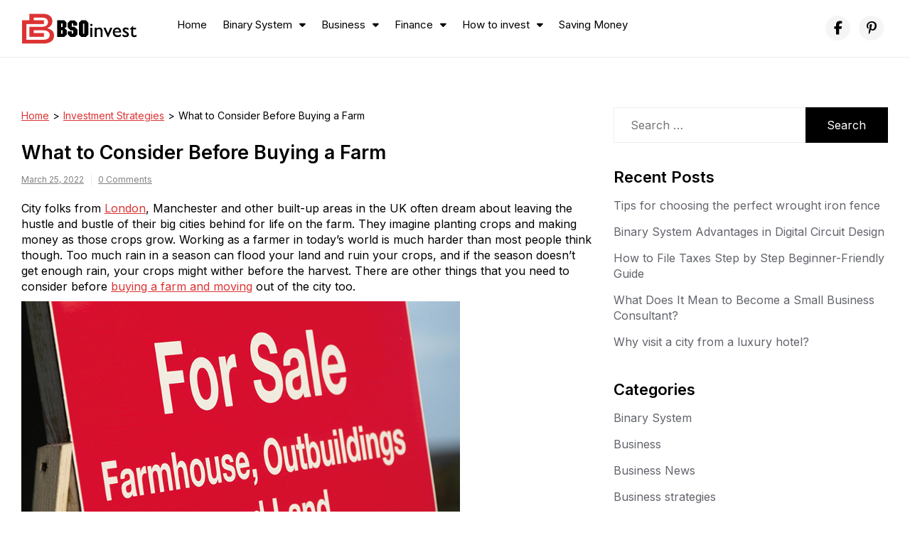

--- FILE ---
content_type: text/html; charset=UTF-8
request_url: https://bsoinvest.com/category/investment-strategies/what-to-consider-before-buying-a-farm/
body_size: 71936
content:
<!doctype html>
<html dir="ltr" lang="en-US" prefix="og: https://ogp.me/ns#">
<head>
	<meta charset="UTF-8">
	<meta name="viewport" content="width=device-width, initial-scale=1">
	<link rel="profile" href="https://gmpg.org/xfn/11">

	<title>What to Consider Before Buying a Farm | BSO invest</title>

		<!-- All in One SEO 4.9.3 - aioseo.com -->
	<meta name="description" content="City folks from London, Manchester and other built-up areas in the UK often dream about leaving the hustle and bustle of their big cities behind for life on the farm. They imagine planting crops and making money as those crops grow. Working as a farmer in today’s world is much harder than most people think" />
	<meta name="robots" content="max-image-preview:large" />
	<meta name="author" content="Eh7ynh"/>
	<link rel="canonical" href="https://bsoinvest.com/category/investment-strategies/what-to-consider-before-buying-a-farm/" />
	<meta name="generator" content="All in One SEO (AIOSEO) 4.9.3" />
		<meta property="og:locale" content="en_US" />
		<meta property="og:site_name" content="BSO invest | Best Investment Blogs You Can Learn From" />
		<meta property="og:type" content="article" />
		<meta property="og:title" content="What to Consider Before Buying a Farm | BSO invest" />
		<meta property="og:description" content="City folks from London, Manchester and other built-up areas in the UK often dream about leaving the hustle and bustle of their big cities behind for life on the farm. They imagine planting crops and making money as those crops grow. Working as a farmer in today’s world is much harder than most people think" />
		<meta property="og:url" content="https://bsoinvest.com/category/investment-strategies/what-to-consider-before-buying-a-farm/" />
		<meta property="og:image" content="https://bsoinvest.com/wp-content/uploads/2024/04/bsoinvest-logo.png" />
		<meta property="og:image:secure_url" content="https://bsoinvest.com/wp-content/uploads/2024/04/bsoinvest-logo.png" />
		<meta property="article:published_time" content="2022-03-25T04:38:55+00:00" />
		<meta property="article:modified_time" content="2022-05-25T04:43:06+00:00" />
		<meta name="twitter:card" content="summary" />
		<meta name="twitter:title" content="What to Consider Before Buying a Farm | BSO invest" />
		<meta name="twitter:description" content="City folks from London, Manchester and other built-up areas in the UK often dream about leaving the hustle and bustle of their big cities behind for life on the farm. They imagine planting crops and making money as those crops grow. Working as a farmer in today’s world is much harder than most people think" />
		<meta name="twitter:image" content="https://bsoinvest.com/wp-content/uploads/2024/04/bsoinvest-logo.png" />
		<script type="application/ld+json" class="aioseo-schema">
			{"@context":"https:\/\/schema.org","@graph":[{"@type":"Article","@id":"https:\/\/bsoinvest.com\/category\/investment-strategies\/what-to-consider-before-buying-a-farm\/#article","name":"What to Consider Before Buying a Farm | BSO invest","headline":"What to Consider Before Buying a Farm","author":{"@id":"https:\/\/bsoinvest.com\/author\/eh7ynh\/#author"},"publisher":{"@id":"https:\/\/bsoinvest.com\/#organization"},"image":{"@type":"ImageObject","url":"https:\/\/bsoinvest.com\/wp-content\/uploads\/2022\/05\/What-to-Consider-Before-Buying-a-Farm2.png","width":766,"height":415},"datePublished":"2022-03-25T04:38:55+00:00","dateModified":"2022-05-25T04:43:06+00:00","inLanguage":"en-US","mainEntityOfPage":{"@id":"https:\/\/bsoinvest.com\/category\/investment-strategies\/what-to-consider-before-buying-a-farm\/#webpage"},"isPartOf":{"@id":"https:\/\/bsoinvest.com\/category\/investment-strategies\/what-to-consider-before-buying-a-farm\/#webpage"},"articleSection":"Investment Strategies"},{"@type":"BreadcrumbList","@id":"https:\/\/bsoinvest.com\/category\/investment-strategies\/what-to-consider-before-buying-a-farm\/#breadcrumblist","itemListElement":[{"@type":"ListItem","@id":"https:\/\/bsoinvest.com#listItem","position":1,"name":"Home","item":"https:\/\/bsoinvest.com","nextItem":{"@type":"ListItem","@id":"https:\/\/bsoinvest.com\/investment-strategies\/#listItem","name":"Investment Strategies"}},{"@type":"ListItem","@id":"https:\/\/bsoinvest.com\/investment-strategies\/#listItem","position":2,"name":"Investment Strategies","item":"https:\/\/bsoinvest.com\/investment-strategies\/","nextItem":{"@type":"ListItem","@id":"https:\/\/bsoinvest.com\/category\/investment-strategies\/what-to-consider-before-buying-a-farm\/#listItem","name":"What to Consider Before Buying a Farm"},"previousItem":{"@type":"ListItem","@id":"https:\/\/bsoinvest.com#listItem","name":"Home"}},{"@type":"ListItem","@id":"https:\/\/bsoinvest.com\/category\/investment-strategies\/what-to-consider-before-buying-a-farm\/#listItem","position":3,"name":"What to Consider Before Buying a Farm","previousItem":{"@type":"ListItem","@id":"https:\/\/bsoinvest.com\/investment-strategies\/#listItem","name":"Investment Strategies"}}]},{"@type":"Organization","@id":"https:\/\/bsoinvest.com\/#organization","name":"BSO invest","description":"Best Investment Blogs You Can Learn From","url":"https:\/\/bsoinvest.com\/","logo":{"@type":"ImageObject","url":"https:\/\/bsoinvest.com\/wp-content\/uploads\/2024\/04\/bsoinvest-logo.png","@id":"https:\/\/bsoinvest.com\/category\/investment-strategies\/what-to-consider-before-buying-a-farm\/#organizationLogo","width":325,"height":88},"image":{"@id":"https:\/\/bsoinvest.com\/category\/investment-strategies\/what-to-consider-before-buying-a-farm\/#organizationLogo"}},{"@type":"Person","@id":"https:\/\/bsoinvest.com\/author\/eh7ynh\/#author","url":"https:\/\/bsoinvest.com\/author\/eh7ynh\/","name":"Eh7ynh","image":{"@type":"ImageObject","@id":"https:\/\/bsoinvest.com\/category\/investment-strategies\/what-to-consider-before-buying-a-farm\/#authorImage","url":"https:\/\/secure.gravatar.com\/avatar\/760c1b05857220d39a3b5a8abfc4540470090349797ba3a33f03547e9e6f1fa5?s=96&d=mm&r=g","width":96,"height":96,"caption":"Eh7ynh"}},{"@type":"WebPage","@id":"https:\/\/bsoinvest.com\/category\/investment-strategies\/what-to-consider-before-buying-a-farm\/#webpage","url":"https:\/\/bsoinvest.com\/category\/investment-strategies\/what-to-consider-before-buying-a-farm\/","name":"What to Consider Before Buying a Farm | BSO invest","description":"City folks from London, Manchester and other built-up areas in the UK often dream about leaving the hustle and bustle of their big cities behind for life on the farm. They imagine planting crops and making money as those crops grow. Working as a farmer in today\u2019s world is much harder than most people think","inLanguage":"en-US","isPartOf":{"@id":"https:\/\/bsoinvest.com\/#website"},"breadcrumb":{"@id":"https:\/\/bsoinvest.com\/category\/investment-strategies\/what-to-consider-before-buying-a-farm\/#breadcrumblist"},"author":{"@id":"https:\/\/bsoinvest.com\/author\/eh7ynh\/#author"},"creator":{"@id":"https:\/\/bsoinvest.com\/author\/eh7ynh\/#author"},"image":{"@type":"ImageObject","url":"https:\/\/bsoinvest.com\/wp-content\/uploads\/2022\/05\/What-to-Consider-Before-Buying-a-Farm2.png","@id":"https:\/\/bsoinvest.com\/category\/investment-strategies\/what-to-consider-before-buying-a-farm\/#mainImage","width":766,"height":415},"primaryImageOfPage":{"@id":"https:\/\/bsoinvest.com\/category\/investment-strategies\/what-to-consider-before-buying-a-farm\/#mainImage"},"datePublished":"2022-03-25T04:38:55+00:00","dateModified":"2022-05-25T04:43:06+00:00"},{"@type":"WebSite","@id":"https:\/\/bsoinvest.com\/#website","url":"https:\/\/bsoinvest.com\/","name":"BSO Investment","alternateName":"Business Services Online and Investment","description":"Best Investment Blogs You Can Learn From","inLanguage":"en-US","publisher":{"@id":"https:\/\/bsoinvest.com\/#organization"}}]}
		</script>
		<!-- All in One SEO -->

<link rel='dns-prefetch' href='//fonts.googleapis.com' />
<link rel="alternate" type="application/rss+xml" title="BSO invest &raquo; Feed" href="https://bsoinvest.com/feed/" />
<link rel="alternate" type="application/rss+xml" title="BSO invest &raquo; Comments Feed" href="https://bsoinvest.com/comments/feed/" />
<link rel="alternate" type="application/rss+xml" title="BSO invest &raquo; What to Consider Before Buying a Farm Comments Feed" href="https://bsoinvest.com/category/investment-strategies/what-to-consider-before-buying-a-farm/feed/" />
<link rel="alternate" title="oEmbed (JSON)" type="application/json+oembed" href="https://bsoinvest.com/wp-json/oembed/1.0/embed?url=https%3A%2F%2Fbsoinvest.com%2Fcategory%2Finvestment-strategies%2Fwhat-to-consider-before-buying-a-farm%2F" />
<link rel="alternate" title="oEmbed (XML)" type="text/xml+oembed" href="https://bsoinvest.com/wp-json/oembed/1.0/embed?url=https%3A%2F%2Fbsoinvest.com%2Fcategory%2Finvestment-strategies%2Fwhat-to-consider-before-buying-a-farm%2F&#038;format=xml" />
<style id='wp-img-auto-sizes-contain-inline-css'>
img:is([sizes=auto i],[sizes^="auto," i]){contain-intrinsic-size:3000px 1500px}
/*# sourceURL=wp-img-auto-sizes-contain-inline-css */
</style>
<style id='wp-emoji-styles-inline-css'>

	img.wp-smiley, img.emoji {
		display: inline !important;
		border: none !important;
		box-shadow: none !important;
		height: 1em !important;
		width: 1em !important;
		margin: 0 0.07em !important;
		vertical-align: -0.1em !important;
		background: none !important;
		padding: 0 !important;
	}
/*# sourceURL=wp-emoji-styles-inline-css */
</style>
<style id='wp-block-library-inline-css'>
:root{--wp-block-synced-color:#7a00df;--wp-block-synced-color--rgb:122,0,223;--wp-bound-block-color:var(--wp-block-synced-color);--wp-editor-canvas-background:#ddd;--wp-admin-theme-color:#007cba;--wp-admin-theme-color--rgb:0,124,186;--wp-admin-theme-color-darker-10:#006ba1;--wp-admin-theme-color-darker-10--rgb:0,107,160.5;--wp-admin-theme-color-darker-20:#005a87;--wp-admin-theme-color-darker-20--rgb:0,90,135;--wp-admin-border-width-focus:2px}@media (min-resolution:192dpi){:root{--wp-admin-border-width-focus:1.5px}}.wp-element-button{cursor:pointer}:root .has-very-light-gray-background-color{background-color:#eee}:root .has-very-dark-gray-background-color{background-color:#313131}:root .has-very-light-gray-color{color:#eee}:root .has-very-dark-gray-color{color:#313131}:root .has-vivid-green-cyan-to-vivid-cyan-blue-gradient-background{background:linear-gradient(135deg,#00d084,#0693e3)}:root .has-purple-crush-gradient-background{background:linear-gradient(135deg,#34e2e4,#4721fb 50%,#ab1dfe)}:root .has-hazy-dawn-gradient-background{background:linear-gradient(135deg,#faaca8,#dad0ec)}:root .has-subdued-olive-gradient-background{background:linear-gradient(135deg,#fafae1,#67a671)}:root .has-atomic-cream-gradient-background{background:linear-gradient(135deg,#fdd79a,#004a59)}:root .has-nightshade-gradient-background{background:linear-gradient(135deg,#330968,#31cdcf)}:root .has-midnight-gradient-background{background:linear-gradient(135deg,#020381,#2874fc)}:root{--wp--preset--font-size--normal:16px;--wp--preset--font-size--huge:42px}.has-regular-font-size{font-size:1em}.has-larger-font-size{font-size:2.625em}.has-normal-font-size{font-size:var(--wp--preset--font-size--normal)}.has-huge-font-size{font-size:var(--wp--preset--font-size--huge)}.has-text-align-center{text-align:center}.has-text-align-left{text-align:left}.has-text-align-right{text-align:right}.has-fit-text{white-space:nowrap!important}#end-resizable-editor-section{display:none}.aligncenter{clear:both}.items-justified-left{justify-content:flex-start}.items-justified-center{justify-content:center}.items-justified-right{justify-content:flex-end}.items-justified-space-between{justify-content:space-between}.screen-reader-text{border:0;clip-path:inset(50%);height:1px;margin:-1px;overflow:hidden;padding:0;position:absolute;width:1px;word-wrap:normal!important}.screen-reader-text:focus{background-color:#ddd;clip-path:none;color:#444;display:block;font-size:1em;height:auto;left:5px;line-height:normal;padding:15px 23px 14px;text-decoration:none;top:5px;width:auto;z-index:100000}html :where(.has-border-color){border-style:solid}html :where([style*=border-top-color]){border-top-style:solid}html :where([style*=border-right-color]){border-right-style:solid}html :where([style*=border-bottom-color]){border-bottom-style:solid}html :where([style*=border-left-color]){border-left-style:solid}html :where([style*=border-width]){border-style:solid}html :where([style*=border-top-width]){border-top-style:solid}html :where([style*=border-right-width]){border-right-style:solid}html :where([style*=border-bottom-width]){border-bottom-style:solid}html :where([style*=border-left-width]){border-left-style:solid}html :where(img[class*=wp-image-]){height:auto;max-width:100%}:where(figure){margin:0 0 1em}html :where(.is-position-sticky){--wp-admin--admin-bar--position-offset:var(--wp-admin--admin-bar--height,0px)}@media screen and (max-width:600px){html :where(.is-position-sticky){--wp-admin--admin-bar--position-offset:0px}}

/*# sourceURL=wp-block-library-inline-css */
</style><style id='global-styles-inline-css'>
:root{--wp--preset--aspect-ratio--square: 1;--wp--preset--aspect-ratio--4-3: 4/3;--wp--preset--aspect-ratio--3-4: 3/4;--wp--preset--aspect-ratio--3-2: 3/2;--wp--preset--aspect-ratio--2-3: 2/3;--wp--preset--aspect-ratio--16-9: 16/9;--wp--preset--aspect-ratio--9-16: 9/16;--wp--preset--color--black: #000000;--wp--preset--color--cyan-bluish-gray: #abb8c3;--wp--preset--color--white: #ffffff;--wp--preset--color--pale-pink: #f78da7;--wp--preset--color--vivid-red: #cf2e2e;--wp--preset--color--luminous-vivid-orange: #ff6900;--wp--preset--color--luminous-vivid-amber: #fcb900;--wp--preset--color--light-green-cyan: #7bdcb5;--wp--preset--color--vivid-green-cyan: #00d084;--wp--preset--color--pale-cyan-blue: #8ed1fc;--wp--preset--color--vivid-cyan-blue: #0693e3;--wp--preset--color--vivid-purple: #9b51e0;--wp--preset--gradient--vivid-cyan-blue-to-vivid-purple: linear-gradient(135deg,rgb(6,147,227) 0%,rgb(155,81,224) 100%);--wp--preset--gradient--light-green-cyan-to-vivid-green-cyan: linear-gradient(135deg,rgb(122,220,180) 0%,rgb(0,208,130) 100%);--wp--preset--gradient--luminous-vivid-amber-to-luminous-vivid-orange: linear-gradient(135deg,rgb(252,185,0) 0%,rgb(255,105,0) 100%);--wp--preset--gradient--luminous-vivid-orange-to-vivid-red: linear-gradient(135deg,rgb(255,105,0) 0%,rgb(207,46,46) 100%);--wp--preset--gradient--very-light-gray-to-cyan-bluish-gray: linear-gradient(135deg,rgb(238,238,238) 0%,rgb(169,184,195) 100%);--wp--preset--gradient--cool-to-warm-spectrum: linear-gradient(135deg,rgb(74,234,220) 0%,rgb(151,120,209) 20%,rgb(207,42,186) 40%,rgb(238,44,130) 60%,rgb(251,105,98) 80%,rgb(254,248,76) 100%);--wp--preset--gradient--blush-light-purple: linear-gradient(135deg,rgb(255,206,236) 0%,rgb(152,150,240) 100%);--wp--preset--gradient--blush-bordeaux: linear-gradient(135deg,rgb(254,205,165) 0%,rgb(254,45,45) 50%,rgb(107,0,62) 100%);--wp--preset--gradient--luminous-dusk: linear-gradient(135deg,rgb(255,203,112) 0%,rgb(199,81,192) 50%,rgb(65,88,208) 100%);--wp--preset--gradient--pale-ocean: linear-gradient(135deg,rgb(255,245,203) 0%,rgb(182,227,212) 50%,rgb(51,167,181) 100%);--wp--preset--gradient--electric-grass: linear-gradient(135deg,rgb(202,248,128) 0%,rgb(113,206,126) 100%);--wp--preset--gradient--midnight: linear-gradient(135deg,rgb(2,3,129) 0%,rgb(40,116,252) 100%);--wp--preset--font-size--small: 13px;--wp--preset--font-size--medium: 20px;--wp--preset--font-size--large: 36px;--wp--preset--font-size--x-large: 42px;--wp--preset--spacing--20: 0.44rem;--wp--preset--spacing--30: 0.67rem;--wp--preset--spacing--40: 1rem;--wp--preset--spacing--50: 1.5rem;--wp--preset--spacing--60: 2.25rem;--wp--preset--spacing--70: 3.38rem;--wp--preset--spacing--80: 5.06rem;--wp--preset--shadow--natural: 6px 6px 9px rgba(0, 0, 0, 0.2);--wp--preset--shadow--deep: 12px 12px 50px rgba(0, 0, 0, 0.4);--wp--preset--shadow--sharp: 6px 6px 0px rgba(0, 0, 0, 0.2);--wp--preset--shadow--outlined: 6px 6px 0px -3px rgb(255, 255, 255), 6px 6px rgb(0, 0, 0);--wp--preset--shadow--crisp: 6px 6px 0px rgb(0, 0, 0);}:where(.is-layout-flex){gap: 0.5em;}:where(.is-layout-grid){gap: 0.5em;}body .is-layout-flex{display: flex;}.is-layout-flex{flex-wrap: wrap;align-items: center;}.is-layout-flex > :is(*, div){margin: 0;}body .is-layout-grid{display: grid;}.is-layout-grid > :is(*, div){margin: 0;}:where(.wp-block-columns.is-layout-flex){gap: 2em;}:where(.wp-block-columns.is-layout-grid){gap: 2em;}:where(.wp-block-post-template.is-layout-flex){gap: 1.25em;}:where(.wp-block-post-template.is-layout-grid){gap: 1.25em;}.has-black-color{color: var(--wp--preset--color--black) !important;}.has-cyan-bluish-gray-color{color: var(--wp--preset--color--cyan-bluish-gray) !important;}.has-white-color{color: var(--wp--preset--color--white) !important;}.has-pale-pink-color{color: var(--wp--preset--color--pale-pink) !important;}.has-vivid-red-color{color: var(--wp--preset--color--vivid-red) !important;}.has-luminous-vivid-orange-color{color: var(--wp--preset--color--luminous-vivid-orange) !important;}.has-luminous-vivid-amber-color{color: var(--wp--preset--color--luminous-vivid-amber) !important;}.has-light-green-cyan-color{color: var(--wp--preset--color--light-green-cyan) !important;}.has-vivid-green-cyan-color{color: var(--wp--preset--color--vivid-green-cyan) !important;}.has-pale-cyan-blue-color{color: var(--wp--preset--color--pale-cyan-blue) !important;}.has-vivid-cyan-blue-color{color: var(--wp--preset--color--vivid-cyan-blue) !important;}.has-vivid-purple-color{color: var(--wp--preset--color--vivid-purple) !important;}.has-black-background-color{background-color: var(--wp--preset--color--black) !important;}.has-cyan-bluish-gray-background-color{background-color: var(--wp--preset--color--cyan-bluish-gray) !important;}.has-white-background-color{background-color: var(--wp--preset--color--white) !important;}.has-pale-pink-background-color{background-color: var(--wp--preset--color--pale-pink) !important;}.has-vivid-red-background-color{background-color: var(--wp--preset--color--vivid-red) !important;}.has-luminous-vivid-orange-background-color{background-color: var(--wp--preset--color--luminous-vivid-orange) !important;}.has-luminous-vivid-amber-background-color{background-color: var(--wp--preset--color--luminous-vivid-amber) !important;}.has-light-green-cyan-background-color{background-color: var(--wp--preset--color--light-green-cyan) !important;}.has-vivid-green-cyan-background-color{background-color: var(--wp--preset--color--vivid-green-cyan) !important;}.has-pale-cyan-blue-background-color{background-color: var(--wp--preset--color--pale-cyan-blue) !important;}.has-vivid-cyan-blue-background-color{background-color: var(--wp--preset--color--vivid-cyan-blue) !important;}.has-vivid-purple-background-color{background-color: var(--wp--preset--color--vivid-purple) !important;}.has-black-border-color{border-color: var(--wp--preset--color--black) !important;}.has-cyan-bluish-gray-border-color{border-color: var(--wp--preset--color--cyan-bluish-gray) !important;}.has-white-border-color{border-color: var(--wp--preset--color--white) !important;}.has-pale-pink-border-color{border-color: var(--wp--preset--color--pale-pink) !important;}.has-vivid-red-border-color{border-color: var(--wp--preset--color--vivid-red) !important;}.has-luminous-vivid-orange-border-color{border-color: var(--wp--preset--color--luminous-vivid-orange) !important;}.has-luminous-vivid-amber-border-color{border-color: var(--wp--preset--color--luminous-vivid-amber) !important;}.has-light-green-cyan-border-color{border-color: var(--wp--preset--color--light-green-cyan) !important;}.has-vivid-green-cyan-border-color{border-color: var(--wp--preset--color--vivid-green-cyan) !important;}.has-pale-cyan-blue-border-color{border-color: var(--wp--preset--color--pale-cyan-blue) !important;}.has-vivid-cyan-blue-border-color{border-color: var(--wp--preset--color--vivid-cyan-blue) !important;}.has-vivid-purple-border-color{border-color: var(--wp--preset--color--vivid-purple) !important;}.has-vivid-cyan-blue-to-vivid-purple-gradient-background{background: var(--wp--preset--gradient--vivid-cyan-blue-to-vivid-purple) !important;}.has-light-green-cyan-to-vivid-green-cyan-gradient-background{background: var(--wp--preset--gradient--light-green-cyan-to-vivid-green-cyan) !important;}.has-luminous-vivid-amber-to-luminous-vivid-orange-gradient-background{background: var(--wp--preset--gradient--luminous-vivid-amber-to-luminous-vivid-orange) !important;}.has-luminous-vivid-orange-to-vivid-red-gradient-background{background: var(--wp--preset--gradient--luminous-vivid-orange-to-vivid-red) !important;}.has-very-light-gray-to-cyan-bluish-gray-gradient-background{background: var(--wp--preset--gradient--very-light-gray-to-cyan-bluish-gray) !important;}.has-cool-to-warm-spectrum-gradient-background{background: var(--wp--preset--gradient--cool-to-warm-spectrum) !important;}.has-blush-light-purple-gradient-background{background: var(--wp--preset--gradient--blush-light-purple) !important;}.has-blush-bordeaux-gradient-background{background: var(--wp--preset--gradient--blush-bordeaux) !important;}.has-luminous-dusk-gradient-background{background: var(--wp--preset--gradient--luminous-dusk) !important;}.has-pale-ocean-gradient-background{background: var(--wp--preset--gradient--pale-ocean) !important;}.has-electric-grass-gradient-background{background: var(--wp--preset--gradient--electric-grass) !important;}.has-midnight-gradient-background{background: var(--wp--preset--gradient--midnight) !important;}.has-small-font-size{font-size: var(--wp--preset--font-size--small) !important;}.has-medium-font-size{font-size: var(--wp--preset--font-size--medium) !important;}.has-large-font-size{font-size: var(--wp--preset--font-size--large) !important;}.has-x-large-font-size{font-size: var(--wp--preset--font-size--x-large) !important;}
/*# sourceURL=global-styles-inline-css */
</style>

<style id='classic-theme-styles-inline-css'>
/*! This file is auto-generated */
.wp-block-button__link{color:#fff;background-color:#32373c;border-radius:9999px;box-shadow:none;text-decoration:none;padding:calc(.667em + 2px) calc(1.333em + 2px);font-size:1.125em}.wp-block-file__button{background:#32373c;color:#fff;text-decoration:none}
/*# sourceURL=/wp-includes/css/classic-themes.min.css */
</style>
<link rel='stylesheet' id='contact-form-7-css' href='https://bsoinvest.com/wp-content/plugins/contact-form-7/includes/css/styles.css?ver=6.1.4' media='all' />
<link rel='stylesheet' id='ez-toc-css' href='https://bsoinvest.com/wp-content/plugins/easy-table-of-contents/assets/css/screen.min.css?ver=2.0.80' media='all' />
<style id='ez-toc-inline-css'>
div#ez-toc-container .ez-toc-title {font-size: 120%;}div#ez-toc-container .ez-toc-title {font-weight: 500;}div#ez-toc-container ul li , div#ez-toc-container ul li a {font-size: 95%;}div#ez-toc-container ul li , div#ez-toc-container ul li a {font-weight: 500;}div#ez-toc-container nav ul ul li {font-size: 90%;}.ez-toc-box-title {font-weight: bold; margin-bottom: 10px; text-align: center; text-transform: uppercase; letter-spacing: 1px; color: #666; padding-bottom: 5px;position:absolute;top:-4%;left:5%;background-color: inherit;transition: top 0.3s ease;}.ez-toc-box-title.toc-closed {top:-25%;}
.ez-toc-container-direction {direction: ltr;}.ez-toc-counter ul{counter-reset: item ;}.ez-toc-counter nav ul li a::before {content: counters(item, '.', decimal) '. ';display: inline-block;counter-increment: item;flex-grow: 0;flex-shrink: 0;margin-right: .2em; float: left; }.ez-toc-widget-direction {direction: ltr;}.ez-toc-widget-container ul{counter-reset: item ;}.ez-toc-widget-container nav ul li a::before {content: counters(item, '.', decimal) '. ';display: inline-block;counter-increment: item;flex-grow: 0;flex-shrink: 0;margin-right: .2em; float: left; }
/*# sourceURL=ez-toc-inline-css */
</style>
<link rel='stylesheet' id='vinyl-news-mag-style-css' href='https://bsoinvest.com/wp-content/themes/vinyl-news-mag/style.css?ver=6.9' media='all' />
<link rel='stylesheet' id='vinyl-news-mag-font-css' href='//fonts.googleapis.com/css?family=Inter%3A600%2C400' media='all' />
<link rel='stylesheet' id='bootstrap-css-css' href='https://bsoinvest.com/wp-content/themes/vinyl-news-mag/assets/css/bootstrap.min.css?ver=1.0' media='all' />
<link rel='stylesheet' id='fontawesome-css-css' href='https://bsoinvest.com/wp-content/themes/vinyl-news-mag/assets/css/font-awesome.css?ver=1.0' media='all' />
<link rel='stylesheet' id='slick-css-css' href='https://bsoinvest.com/wp-content/themes/vinyl-news-mag/assets/css/slick.css?ver=1.0' media='all' />
<link rel='stylesheet' id='vinyl-news-mag-css-css' href='https://bsoinvest.com/wp-content/themes/vinyl-news-mag/vinyl-news-mag.css?ver=1.0' media='all' />
<link rel='stylesheet' id='vinyl-news-mag-media-css-css' href='https://bsoinvest.com/wp-content/themes/vinyl-news-mag/assets/css/media-queries-css.css?ver=1.0' media='all' />
<link rel='stylesheet' id='recent-posts-widget-with-thumbnails-public-style-css' href='https://bsoinvest.com/wp-content/plugins/recent-posts-widget-with-thumbnails/public.css?ver=7.1.1' media='all' />
<script src="https://bsoinvest.com/wp-includes/js/jquery/jquery.min.js?ver=3.7.1" id="jquery-core-js"></script>
<script src="https://bsoinvest.com/wp-includes/js/jquery/jquery-migrate.min.js?ver=3.4.1" id="jquery-migrate-js"></script>
<link rel="https://api.w.org/" href="https://bsoinvest.com/wp-json/" /><link rel="alternate" title="JSON" type="application/json" href="https://bsoinvest.com/wp-json/wp/v2/posts/2033" /><link rel="EditURI" type="application/rsd+xml" title="RSD" href="https://bsoinvest.com/xmlrpc.php?rsd" />
<meta name="generator" content="WordPress 6.9" />
<link rel='shortlink' href='https://bsoinvest.com/?p=2033' />
          <style>
          .has-post-thumbnail img.wp-post-image, 
          .attachment-twentyseventeen-featured-image.wp-post-image { display: none !important; }          
          </style><meta name="google-site-verification" content="U11aSSg2wyW0oegEgP3yLx6MHgh1kmSo0XWKAvV-8Oo" />
<!-- 5d907eb3818348940b10ad33081129f5c5609944 -->
<meta name="publisuites-verify-code" content="aHR0cHM6Ly9ic29pbnZlc3QuY29t" /><link rel="pingback" href="https://bsoinvest.com/xmlrpc.php">		<style type="text/css">
					.site-title,
			.site-description {
				position: absolute;
				clip: rect(1px, 1px, 1px, 1px);
				}
					</style>
		<link rel="icon" href="https://bsoinvest.com/wp-content/uploads/2024/04/cropped-bsoinvest-logo-32x32.png" sizes="32x32" />
<link rel="icon" href="https://bsoinvest.com/wp-content/uploads/2024/04/cropped-bsoinvest-logo-192x192.png" sizes="192x192" />
<link rel="apple-touch-icon" href="https://bsoinvest.com/wp-content/uploads/2024/04/cropped-bsoinvest-logo-180x180.png" />
<meta name="msapplication-TileImage" content="https://bsoinvest.com/wp-content/uploads/2024/04/cropped-bsoinvest-logo-270x270.png" />

</head>




<body class="wp-singular post-template-default single single-post postid-2033 single-format-standard wp-custom-logo wp-theme-vinyl-news-mag">

<div id="page" class="site ">

	<a class="skip-link screen-reader-text" href="#primary">Skip to content</a>

	<header id="masthead" class="site-header">
        <div class="top-header">


    			<div class="container">
    				<div class="row">
                        <div class="col-md-12">
                        <nav class="navbar navbar-default">
                            <div class="header-logo">
                                <a href="https://bsoinvest.com/" class="custom-logo-link" rel="home"><img width="325" height="88" src="https://bsoinvest.com/wp-content/uploads/2024/04/bsoinvest-logo.png" class="custom-logo" alt="BSO invest" decoding="async" srcset="https://bsoinvest.com/wp-content/uploads/2024/04/bsoinvest-logo.png 325w, https://bsoinvest.com/wp-content/uploads/2024/04/bsoinvest-logo-300x81.png 300w" sizes="(max-width: 325px) 100vw, 325px" /></a>                                    <div class="site-identity-wrap">
                                    <h3 class="site-title"><a href="https://bsoinvest.com/">BSO invest</a>
                                    </h3>
                                    <p class="site-description">Best Investment Blogs You Can Learn From</p>
                                    </div>
                                                                </div>

                            
                            <button type="button" class="navbar-toggle collapsed" data-toggle="collapse"
                                    data-target="#navbar-collapse" aria-expanded="false">
                                <span class="sr-only">Toggle navigation</span>
                                <span class="icon-bar"></span>
                                <span class="icon-bar"></span>
                                <span class="icon-bar"></span>
                            </button>
                        <!-- Collect the nav links, forms, and other content for toggling -->
            	            <div class="collapse navbar-collapse" id="navbar-collapse">

            	                         	                <ul id="menu-primary-menu" class="nav navbar-nav navbar-center"><li itemscope="itemscope" itemtype="https://www.schema.org/SiteNavigationElement" id="menu-item-44" class="menu-item menu-item-type-custom menu-item-object-custom menu-item-home menu-item-44 nav-item"><a title="Home" href="http://bsoinvest.com/" class="nav-link">Home</a></li>
<li itemscope="itemscope" itemtype="https://www.schema.org/SiteNavigationElement" id="menu-item-47" class="menu-item menu-item-type-taxonomy menu-item-object-category menu-item-has-children dropdown menu-item-47 nav-item"><a title="Binary System" href="https://bsoinvest.com/binary-system/" class="nav-link">Binary System</a>
<ul role="menu" class=" dropdown-menu">
	<li itemscope="itemscope" itemtype="https://www.schema.org/SiteNavigationElement" id="menu-item-53" class="menu-item menu-item-type-taxonomy menu-item-object-category menu-item-53 nav-item"><a title="Forex" href="https://bsoinvest.com/forex/" class="dropdown-item">Forex</a></li>
</ul>
</li>
<li itemscope="itemscope" itemtype="https://www.schema.org/SiteNavigationElement" id="menu-item-48" class="menu-item menu-item-type-taxonomy menu-item-object-category menu-item-has-children dropdown menu-item-48 nav-item"><a title="Business" href="https://bsoinvest.com/business/" class="nav-link">Business</a>
<ul role="menu" class=" dropdown-menu">
	<li itemscope="itemscope" itemtype="https://www.schema.org/SiteNavigationElement" id="menu-item-49" class="menu-item menu-item-type-taxonomy menu-item-object-category menu-item-49 nav-item"><a title="Business News" href="https://bsoinvest.com/business-news/" class="dropdown-item">Business News</a></li>
	<li itemscope="itemscope" itemtype="https://www.schema.org/SiteNavigationElement" id="menu-item-50" class="menu-item menu-item-type-taxonomy menu-item-object-category menu-item-50 nav-item"><a title="Business strategies" href="https://bsoinvest.com/business-strategies/" class="dropdown-item">Business strategies</a></li>
</ul>
</li>
<li itemscope="itemscope" itemtype="https://www.schema.org/SiteNavigationElement" id="menu-item-52" class="menu-item menu-item-type-taxonomy menu-item-object-category menu-item-has-children dropdown menu-item-52 nav-item"><a title="Finance" href="https://bsoinvest.com/finance/" class="nav-link">Finance</a>
<ul role="menu" class=" dropdown-menu">
	<li itemscope="itemscope" itemtype="https://www.schema.org/SiteNavigationElement" id="menu-item-66" class="menu-item menu-item-type-taxonomy menu-item-object-category menu-item-66 nav-item"><a title="Trade Online" href="https://bsoinvest.com/trade-online/" class="dropdown-item">Trade Online</a></li>
	<li itemscope="itemscope" itemtype="https://www.schema.org/SiteNavigationElement" id="menu-item-51" class="menu-item menu-item-type-taxonomy menu-item-object-category menu-item-51 nav-item"><a title="Credit" href="https://bsoinvest.com/credit/" class="dropdown-item">Credit</a></li>
	<li itemscope="itemscope" itemtype="https://www.schema.org/SiteNavigationElement" id="menu-item-59" class="menu-item menu-item-type-taxonomy menu-item-object-category menu-item-59 nav-item"><a title="Leasing" href="https://bsoinvest.com/leasing/" class="dropdown-item">Leasing</a></li>
	<li itemscope="itemscope" itemtype="https://www.schema.org/SiteNavigationElement" id="menu-item-60" class="menu-item menu-item-type-taxonomy menu-item-object-category menu-item-60 nav-item"><a title="Mortgage" href="https://bsoinvest.com/mortgage/" class="dropdown-item">Mortgage</a></li>
	<li itemscope="itemscope" itemtype="https://www.schema.org/SiteNavigationElement" id="menu-item-61" class="menu-item menu-item-type-taxonomy menu-item-object-category menu-item-61 nav-item"><a title="Mutual Funds" href="https://bsoinvest.com/mutual-funds/" class="dropdown-item">Mutual Funds</a></li>
</ul>
</li>
<li itemscope="itemscope" itemtype="https://www.schema.org/SiteNavigationElement" id="menu-item-55" class="menu-item menu-item-type-taxonomy menu-item-object-category menu-item-has-children dropdown menu-item-55 nav-item"><a title="How to invest" href="https://bsoinvest.com/how-to-invest/" class="nav-link">How to invest</a>
<ul role="menu" class=" dropdown-menu">
	<li itemscope="itemscope" itemtype="https://www.schema.org/SiteNavigationElement" id="menu-item-54" class="menu-item menu-item-type-taxonomy menu-item-object-category menu-item-54 nav-item"><a title="Gold Investment" href="https://bsoinvest.com/gold-investment/" class="dropdown-item">Gold Investment</a></li>
	<li itemscope="itemscope" itemtype="https://www.schema.org/SiteNavigationElement" id="menu-item-57" class="menu-item menu-item-type-taxonomy menu-item-object-category menu-item-57 nav-item"><a title="Investing in Tourism" href="https://bsoinvest.com/investing-in-tourism/" class="dropdown-item">Investing in Tourism</a></li>
	<li itemscope="itemscope" itemtype="https://www.schema.org/SiteNavigationElement" id="menu-item-58" class="menu-item menu-item-type-taxonomy menu-item-object-category current-post-ancestor current-menu-parent current-post-parent active menu-item-58 nav-item"><a title="Investment Strategies" href="https://bsoinvest.com/investment-strategies/" class="dropdown-item">Investment Strategies</a></li>
	<li itemscope="itemscope" itemtype="https://www.schema.org/SiteNavigationElement" id="menu-item-62" class="menu-item menu-item-type-taxonomy menu-item-object-category menu-item-62 nav-item"><a title="Property Investment" href="https://bsoinvest.com/property-investment/" class="dropdown-item">Property Investment</a></li>
	<li itemscope="itemscope" itemtype="https://www.schema.org/SiteNavigationElement" id="menu-item-63" class="menu-item menu-item-type-taxonomy menu-item-object-category menu-item-63 nav-item"><a title="Real Estate Investment" href="https://bsoinvest.com/real-estate-investment/" class="dropdown-item">Real Estate Investment</a></li>
	<li itemscope="itemscope" itemtype="https://www.schema.org/SiteNavigationElement" id="menu-item-65" class="menu-item menu-item-type-taxonomy menu-item-object-category menu-item-65 nav-item"><a title="Stock Market Investment" href="https://bsoinvest.com/stock-market-investment/" class="dropdown-item">Stock Market Investment</a></li>
</ul>
</li>
<li itemscope="itemscope" itemtype="https://www.schema.org/SiteNavigationElement" id="menu-item-64" class="menu-item menu-item-type-taxonomy menu-item-object-category menu-item-64 nav-item"><a title="Saving Money" href="https://bsoinvest.com/saving-money/" class="nav-link">Saving Money</a></li>
</ul>            	                
            	            </div><!-- End navbar-collapse -->

                                <ul class="header-icons">
                                                                        <li><span class="social-icon"> <a href="#"><i class="fa-brands fa-facebook-f"></i></a></span></li>
                                    
                                                                        <li><span  class="social-icon"><a href="#"> <i class="fa-brands fa-pinterest-p"></i></a></span></li>
                                    

                                   

                                </ul>
                        </nav>
                     </div>
                </div>
                </div>

        </div>
	</header><!-- #masthead -->

	<div class="header-mobile">
		<div class="site-branding">
			<a href="https://bsoinvest.com/" class="custom-logo-link" rel="home"><img width="325" height="88" src="https://bsoinvest.com/wp-content/uploads/2024/04/bsoinvest-logo.png" class="custom-logo" alt="BSO invest" decoding="async" srcset="https://bsoinvest.com/wp-content/uploads/2024/04/bsoinvest-logo.png 325w, https://bsoinvest.com/wp-content/uploads/2024/04/bsoinvest-logo-300x81.png 300w" sizes="(max-width: 325px) 100vw, 325px" /></a>			<div class="logo-wrap">

							<h3 class="site-title"><a href="https://bsoinvest.com/" rel="home">BSO invest</a></h3>
								<p class="site-description">Best Investment Blogs You Can Learn From</p>
						</div>
		</div><!-- .site-branding -->


		<div class="mobile-wrap">
	        <div class="header-social">

			<ul> <a class="social-btn facebook" href="#"><i class="fa-brands fa-facebook-f" aria-hidden="true"></i></a><a class="social-btn pinterest" href="#"><i class="fa-brands fa-pinterest-p" aria-hidden="true"></i></a>


			                </ul>
			</div>

            <div id="mobile-menu-wrap">
	        <button class="open-menu"><i class="fa fa-bars" aria-hidden="true"></i></button>

	        <div class="collapse navbar-collapse" id="navbar-collapse1">

	         	            <ul id="menu-main" class="nav navbar-nav navbar-center"><li itemscope="itemscope" itemtype="https://www.schema.org/SiteNavigationElement" class="menu-item menu-item-type-custom menu-item-object-custom menu-item-home menu-item-44 nav-item"><a title="Home" href="http://bsoinvest.com/" class="nav-link">Home</a></li>
<li itemscope="itemscope" itemtype="https://www.schema.org/SiteNavigationElement" class="menu-item menu-item-type-taxonomy menu-item-object-category menu-item-has-children dropdown menu-item-47 nav-item"><a title="Binary System" href="https://bsoinvest.com/binary-system/" class="nav-link">Binary System</a>
<ul role="menu" class=" dropdown-menu">
	<li itemscope="itemscope" itemtype="https://www.schema.org/SiteNavigationElement" class="menu-item menu-item-type-taxonomy menu-item-object-category menu-item-53 nav-item"><a title="Forex" href="https://bsoinvest.com/forex/" class="dropdown-item">Forex</a></li>
</ul>
</li>
<li itemscope="itemscope" itemtype="https://www.schema.org/SiteNavigationElement" class="menu-item menu-item-type-taxonomy menu-item-object-category menu-item-has-children dropdown menu-item-48 nav-item"><a title="Business" href="https://bsoinvest.com/business/" class="nav-link">Business</a>
<ul role="menu" class=" dropdown-menu">
	<li itemscope="itemscope" itemtype="https://www.schema.org/SiteNavigationElement" class="menu-item menu-item-type-taxonomy menu-item-object-category menu-item-49 nav-item"><a title="Business News" href="https://bsoinvest.com/business-news/" class="dropdown-item">Business News</a></li>
	<li itemscope="itemscope" itemtype="https://www.schema.org/SiteNavigationElement" class="menu-item menu-item-type-taxonomy menu-item-object-category menu-item-50 nav-item"><a title="Business strategies" href="https://bsoinvest.com/business-strategies/" class="dropdown-item">Business strategies</a></li>
</ul>
</li>
<li itemscope="itemscope" itemtype="https://www.schema.org/SiteNavigationElement" class="menu-item menu-item-type-taxonomy menu-item-object-category menu-item-has-children dropdown menu-item-52 nav-item"><a title="Finance" href="https://bsoinvest.com/finance/" class="nav-link">Finance</a>
<ul role="menu" class=" dropdown-menu">
	<li itemscope="itemscope" itemtype="https://www.schema.org/SiteNavigationElement" class="menu-item menu-item-type-taxonomy menu-item-object-category menu-item-66 nav-item"><a title="Trade Online" href="https://bsoinvest.com/trade-online/" class="dropdown-item">Trade Online</a></li>
	<li itemscope="itemscope" itemtype="https://www.schema.org/SiteNavigationElement" class="menu-item menu-item-type-taxonomy menu-item-object-category menu-item-51 nav-item"><a title="Credit" href="https://bsoinvest.com/credit/" class="dropdown-item">Credit</a></li>
	<li itemscope="itemscope" itemtype="https://www.schema.org/SiteNavigationElement" class="menu-item menu-item-type-taxonomy menu-item-object-category menu-item-59 nav-item"><a title="Leasing" href="https://bsoinvest.com/leasing/" class="dropdown-item">Leasing</a></li>
	<li itemscope="itemscope" itemtype="https://www.schema.org/SiteNavigationElement" class="menu-item menu-item-type-taxonomy menu-item-object-category menu-item-60 nav-item"><a title="Mortgage" href="https://bsoinvest.com/mortgage/" class="dropdown-item">Mortgage</a></li>
	<li itemscope="itemscope" itemtype="https://www.schema.org/SiteNavigationElement" class="menu-item menu-item-type-taxonomy menu-item-object-category menu-item-61 nav-item"><a title="Mutual Funds" href="https://bsoinvest.com/mutual-funds/" class="dropdown-item">Mutual Funds</a></li>
</ul>
</li>
<li itemscope="itemscope" itemtype="https://www.schema.org/SiteNavigationElement" class="menu-item menu-item-type-taxonomy menu-item-object-category menu-item-has-children dropdown menu-item-55 nav-item"><a title="How to invest" href="https://bsoinvest.com/how-to-invest/" class="nav-link">How to invest</a>
<ul role="menu" class=" dropdown-menu">
	<li itemscope="itemscope" itemtype="https://www.schema.org/SiteNavigationElement" class="menu-item menu-item-type-taxonomy menu-item-object-category menu-item-54 nav-item"><a title="Gold Investment" href="https://bsoinvest.com/gold-investment/" class="dropdown-item">Gold Investment</a></li>
	<li itemscope="itemscope" itemtype="https://www.schema.org/SiteNavigationElement" class="menu-item menu-item-type-taxonomy menu-item-object-category menu-item-57 nav-item"><a title="Investing in Tourism" href="https://bsoinvest.com/investing-in-tourism/" class="dropdown-item">Investing in Tourism</a></li>
	<li itemscope="itemscope" itemtype="https://www.schema.org/SiteNavigationElement" class="menu-item menu-item-type-taxonomy menu-item-object-category current-post-ancestor current-menu-parent current-post-parent active menu-item-58 nav-item"><a title="Investment Strategies" href="https://bsoinvest.com/investment-strategies/" class="dropdown-item">Investment Strategies</a></li>
	<li itemscope="itemscope" itemtype="https://www.schema.org/SiteNavigationElement" class="menu-item menu-item-type-taxonomy menu-item-object-category menu-item-62 nav-item"><a title="Property Investment" href="https://bsoinvest.com/property-investment/" class="dropdown-item">Property Investment</a></li>
	<li itemscope="itemscope" itemtype="https://www.schema.org/SiteNavigationElement" class="menu-item menu-item-type-taxonomy menu-item-object-category menu-item-63 nav-item"><a title="Real Estate Investment" href="https://bsoinvest.com/real-estate-investment/" class="dropdown-item">Real Estate Investment</a></li>
	<li itemscope="itemscope" itemtype="https://www.schema.org/SiteNavigationElement" class="menu-item menu-item-type-taxonomy menu-item-object-category menu-item-65 nav-item"><a title="Stock Market Investment" href="https://bsoinvest.com/stock-market-investment/" class="dropdown-item">Stock Market Investment</a></li>
</ul>
</li>
<li itemscope="itemscope" itemtype="https://www.schema.org/SiteNavigationElement" class="menu-item menu-item-type-taxonomy menu-item-object-category menu-item-64 nav-item"><a title="Saving Money" href="https://bsoinvest.com/saving-money/" class="nav-link">Saving Money</a></li>
</ul>	            
				<button class="close-menu"><span class="sr-text">Close Menu</span><i class="fa fa-times" aria-hidden="true"></i></button>

		    
	        </div><!-- End navbar-collapse -->
    </div>
	    </div>
	</div>
	<!-- /main-wrap -->

	<div class="breadcrumbs  ">
			<div class="container">
                            </div>
		</div><div class="vinyl-news-mag-section">
    <div class="container">
        <div class="row">
            <div class="col-md-8">

                <div id="primary" class="content-area">
                    <main id="main" class="site-main">

						


<article id="post-2033" class="post-2033 post type-post status-publish format-standard has-post-thumbnail hentry category-investment-strategies">
	<header class="entry-header">
		<ul id="breadcrumbs"><li><a href="">Home</a></li><li class="separator"> > </li><li><a href="https://bsoinvest.com/investment-strategies/" rel="category tag">Investment Strategies</a></li><li class="separator"> > </li><li>What to Consider Before Buying a Farm</li></ul><h1 class="entry-title">What to Consider Before Buying a Farm</h1>            										<ul class="post-meta">
                            <li class="meta-date"><a href="https://bsoinvest.com/2022/03?day=25"><time class="entry-date published" datetime="https://bsoinvest.com/2022/03?day=25">March 25, 2022</time>
                                                </a></li>
                                                <li class="meta-comment"><a
                                                    href="https://bsoinvest.com/category/investment-strategies/what-to-consider-before-buying-a-farm/#respond">0 Comments</a></li>

							</ul>
                            			</header><!-- .entry-header -->

	
			<div class="post-thumbnail">
				<img width="766" height="415" src="https://bsoinvest.com/wp-content/uploads/2022/05/What-to-Consider-Before-Buying-a-Farm2.png" class="attachment-vinyl-news-mag-blog-single-img size-vinyl-news-mag-blog-single-img wp-post-image" alt="" decoding="async" fetchpriority="high" srcset="https://bsoinvest.com/wp-content/uploads/2022/05/What-to-Consider-Before-Buying-a-Farm2.png 766w, https://bsoinvest.com/wp-content/uploads/2022/05/What-to-Consider-Before-Buying-a-Farm2-300x163.png 300w" sizes="(max-width: 766px) 100vw, 766px" />			</div><!-- .post-thumbnail -->

		
	<div class="entry-content">
            <p>City folks from <a href="https://en.wikipedia.org/wiki/London" rel="nofollow">London</a>, Manchester and other built-up areas in the UK often dream about leaving the hustle and bustle of their big cities behind for life on the farm. They imagine planting crops and making money as those crops grow. Working as a farmer in today’s world is much harder than most people think though. Too much rain in a season can flood your land and ruin your crops, and if the season doesn’t get enough rain, your crops might wither before the harvest. There are other things that you need to consider before <a href="https://bsoinvest.com/2019/07/08/how-to-convince-a-customer-to-buy-the-7-winning-moves/">buying a farm and moving</a> out of the city too.<span id="more-2033"></span></p>
<p><img decoding="async" class="size-full wp-image-2034 alignnone" src="https://bsoinvest.com/wp-content/uploads/2022/05/What-to-Consider-Before-Buying-a-Farm.png" alt="" width="617" height="372" srcset="https://bsoinvest.com/wp-content/uploads/2022/05/What-to-Consider-Before-Buying-a-Farm.png 617w, https://bsoinvest.com/wp-content/uploads/2022/05/What-to-Consider-Before-Buying-a-Farm-300x181.png 300w" sizes="(max-width: 617px) 100vw, 617px" /></p>
<p><a href="https://www.fwi.co.uk/business/markets-and-trends/land-markets/so-you-want-to-buy-a-farm" rel="nofollow">Image Credit</a></p>
<p><strong>Renovation Costs</strong></p>
<p>When you start your search for farms for sale, you’ll likely find that most of the farms today need some work. There are several properties that feature an older farmhouse that the owners no longer use in one area and a more modern home on another part of the land. You’ll need to care for both <a href="https://bsoinvest.com/category/property-investment/how-to-plan-your-first-home-renovation/">homes and for any other renovations</a> that you need. These properties may need new water lines run to the house or irrigation lines run to the crops to compensate for droughts.</p>
<p><strong>Vehicle Maintenance</strong></p>
<p>Do you sometimes daydream and picture yourself riding around on a tractor as you tend to your crops? Though you may not realize it, the farm you purchase may not come with any of the vehicles that you need. Even buying tractors and other vehicles used can cost more than you anticipated. You’ll also find yourself responsible for all the maintenance and upkeep that those vehicles need.</p>
<p><strong>More Work, Less Play</strong></p>
<p>While owning a farm might seem like a lot of fun, you should keep in mind that it usually involves more work and less play. Instead of chasing fireflies with your kids, having barbecues and bonfires in your backyard and relaxing on the front porch, you’ll need to get up early to check on your crops and tend to your animals. Farmers must also keep an eye out for natural predators like foxes that can steal their crops and attack their animals. Though you can have fun on your farm, you’ll also need to do a lot of hard work.</p>
<p><img decoding="async" class="alignnone size-full wp-image-2035" src="https://bsoinvest.com/wp-content/uploads/2022/05/What-to-Consider-Before-Buying-a-Farm2.png" alt="" width="766" height="415" srcset="https://bsoinvest.com/wp-content/uploads/2022/05/What-to-Consider-Before-Buying-a-Farm2.png 766w, https://bsoinvest.com/wp-content/uploads/2022/05/What-to-Consider-Before-Buying-a-Farm2-300x163.png 300w" sizes="(max-width: 766px) 100vw, 766px" /></p>
<p><a href="https://www.google.com/search?q=uk+predators&amp;rlz=1C1CHBF_en-GBGB883GB884&amp;sxsrf=ALiCzsbh-tMTGFWK_xG-kyXM2869OED_5Q:1653319852202&amp;source=lnms&amp;tbm=isch&amp;sa=X&amp;ved=2ahUKEwjNifaz-PX3AhWLfMAKHc1WAVkQ_AUoA3oECAEQBQ&amp;biw=1920&amp;bih=969&amp;dpr=1#imgrc=j56chHpKi-3jvM" rel="nofollow">Image Credit</a></p>
<p>If you dream of escaping the crowded city and living on a quiet and peaceful farm, you need to understand what farmers do every day. The more work you do, the more money your farm can make. Consider various things before you purchase one of these farms. Consider the legal aspects.  If you live in the London area you may wish to consult with Ascot solicitors <a href="https://www.parachutelaw.co.uk/" rel="nofollow">https://www.parachutelaw.co.uk/</a></p>
	</div><!-- .entry-content -->

	<footer class="entry-footer">
		<span class="cat-links">Posted in <a href="https://bsoinvest.com/investment-strategies/" rel="category tag">Investment Strategies</a></span>	</footer><!-- .entry-footer -->
</article><!-- #post-2033 -->

	<nav class="navigation post-navigation" aria-label="Posts">
		<h2 class="screen-reader-text">Post navigation</h2>
		<div class="nav-links"><div class="nav-previous"><a href="https://bsoinvest.com/category/tips-and-ideas/visit-dun-a-ri-forest-park-this-spring/" rel="prev"><span class="nav-subtitle">Previous:</span> <span class="nav-title">Visit Dun A Ri Forest Park this Spring</span></a></div><div class="nav-next"><a href="https://bsoinvest.com/category/business-strategies/5-reasons-instagram-is-perfect-for-your-business/" rel="next"><span class="nav-subtitle">Next:</span> <span class="nav-title">5 Reasons Instagram Is Perfect For Your Business</span></a></div></div>
	</nav>
<div id="comments" class="comments-area">

		<div id="respond" class="comment-respond">
		<h3 id="reply-title" class="comment-reply-title">Leave a Reply <small><a rel="nofollow" id="cancel-comment-reply-link" href="/category/investment-strategies/what-to-consider-before-buying-a-farm/#respond" style="display:none;">Cancel reply</a></small></h3><form action="https://bsoinvest.com/wp-comments-post.php" method="post" id="commentform" class="comment-form"><p class="comment-notes"><span id="email-notes">Your email address will not be published.</span> <span class="required-field-message">Required fields are marked <span class="required">*</span></span></p><p class="comment-form-comment"><label for="comment">Comment <span class="required">*</span></label> <textarea id="comment" name="comment" cols="45" rows="8" maxlength="65525" required></textarea></p><p class="comment-form-author"><label for="author">Name <span class="required">*</span></label> <input id="author" name="author" type="text" value="" size="30" maxlength="245" autocomplete="name" required /></p>
<p class="comment-form-email"><label for="email">Email <span class="required">*</span></label> <input id="email" name="email" type="email" value="" size="30" maxlength="100" aria-describedby="email-notes" autocomplete="email" required /></p>
<p class="comment-form-url"><label for="url">Website</label> <input id="url" name="url" type="url" value="" size="30" maxlength="200" autocomplete="url" /></p>
<p class="comment-form-cookies-consent"><input id="wp-comment-cookies-consent" name="wp-comment-cookies-consent" type="checkbox" value="yes" /> <label for="wp-comment-cookies-consent">Save my name, email, and website in this browser for the next time I comment.</label></p>
<p class="form-submit"><input name="submit" type="submit" id="submit" class="submit" value="Post Comment" /> <input type='hidden' name='comment_post_ID' value='2033' id='comment_post_ID' />
<input type='hidden' name='comment_parent' id='comment_parent' value='0' />
</p><p style="display: none;"><input type="hidden" id="akismet_comment_nonce" name="akismet_comment_nonce" value="2e855e3e78" /></p><p style="display: none !important;" class="akismet-fields-container" data-prefix="ak_"><label>&#916;<textarea name="ak_hp_textarea" cols="45" rows="8" maxlength="100"></textarea></label><input type="hidden" id="ak_js_1" name="ak_js" value="225"/><script>document.getElementById( "ak_js_1" ).setAttribute( "value", ( new Date() ).getTime() );</script></p></form>	</div><!-- #respond -->
	<p class="akismet_comment_form_privacy_notice">This site uses Akismet to reduce spam. <a href="https://akismet.com/privacy/" target="_blank" rel="nofollow noopener">Learn how your comment data is processed.</a></p>
</div><!-- #comments -->

					</main><!-- #main -->
                </div>
            </div>
            <div class="col-md-4">
					
<aside id="secondary" class="vinyl-news-mag-widget-area">
	<section id="search-4" class="widget widget_search"><form role="search" method="get" class="search-form" action="https://bsoinvest.com/">
				<label>
					<span class="screen-reader-text">Search for:</span>
					<input type="search" class="search-field" placeholder="Search &hellip;" value="" name="s" />
				</label>
				<input type="submit" class="search-submit" value="Search" />
			</form></section>
		<section id="recent-posts-2" class="widget widget_recent_entries">
		<h2 class="widget-title"><span>Recent Posts</span></h2>
		<ul>
											<li>
					<a href="https://bsoinvest.com/tips-and-ideas/tips-for-choosing-the-perfect-wrought-iron-fence/">Tips for choosing the perfect wrought iron fence</a>
									</li>
											<li>
					<a href="https://bsoinvest.com/binary-system/binary-system-advantages-in-digital-circuit-design/">Binary System Advantages in Digital Circuit Design</a>
									</li>
											<li>
					<a href="https://bsoinvest.com/business/how-to-file-taxes-step-by-step/">How to File Taxes Step by Step Beginner-Friendly Guide</a>
									</li>
											<li>
					<a href="https://bsoinvest.com/business/how-to-become-a-small-business-consultant-2/">What Does It Mean to Become a Small Business Consultant?</a>
									</li>
											<li>
					<a href="https://bsoinvest.com/tips-and-ideas/why-visit-a-city-from-a-luxury-hotel/">Why visit a city from a luxury hotel?</a>
									</li>
					</ul>

		</section><section id="categories-4" class="widget widget_categories"><h2 class="widget-title"><span>Categories</span></h2>
			<ul>
					<li class="cat-item cat-item-2"><a href="https://bsoinvest.com/binary-system/">Binary System</a>
</li>
	<li class="cat-item cat-item-3"><a href="https://bsoinvest.com/business/">Business</a>
</li>
	<li class="cat-item cat-item-1"><a href="https://bsoinvest.com/business-news/">Business News</a>
</li>
	<li class="cat-item cat-item-4"><a href="https://bsoinvest.com/business-strategies/">Business strategies</a>
</li>
	<li class="cat-item cat-item-5"><a href="https://bsoinvest.com/credit/">Credit</a>
</li>
	<li class="cat-item cat-item-6"><a href="https://bsoinvest.com/finance/">Finance</a>
</li>
	<li class="cat-item cat-item-7"><a href="https://bsoinvest.com/forex/">Forex</a>
</li>
	<li class="cat-item cat-item-8"><a href="https://bsoinvest.com/gold-investment/">Gold Investment</a>
</li>
	<li class="cat-item cat-item-9"><a href="https://bsoinvest.com/how-to-invest/">How to invest</a>
</li>
	<li class="cat-item cat-item-10"><a href="https://bsoinvest.com/insurance/">Insurance</a>
</li>
	<li class="cat-item cat-item-11"><a href="https://bsoinvest.com/investing-in-tourism/">Investing in Tourism</a>
</li>
	<li class="cat-item cat-item-12"><a href="https://bsoinvest.com/investment-strategies/">Investment Strategies</a>
</li>
	<li class="cat-item cat-item-14"><a href="https://bsoinvest.com/mortgage/">Mortgage</a>
</li>
	<li class="cat-item cat-item-15"><a href="https://bsoinvest.com/mutual-funds/">Mutual Funds</a>
</li>
	<li class="cat-item cat-item-16"><a href="https://bsoinvest.com/property-investment/">Property Investment</a>
</li>
	<li class="cat-item cat-item-17"><a href="https://bsoinvest.com/real-estate-investment/">Real Estate Investment</a>
</li>
	<li class="cat-item cat-item-319"><a href="https://bsoinvest.com/reviews/">Reviews</a>
</li>
	<li class="cat-item cat-item-18"><a href="https://bsoinvest.com/saving-money/">Saving Money</a>
</li>
	<li class="cat-item cat-item-19"><a href="https://bsoinvest.com/stock-market-investment/">Stock Market Investment</a>
</li>
	<li class="cat-item cat-item-318"><a href="https://bsoinvest.com/tips-and-ideas/">Tips and Ideas</a>
</li>
	<li class="cat-item cat-item-20"><a href="https://bsoinvest.com/trade-online/">Trade Online</a>
</li>
			</ul>

			</section></aside><!-- #secondary -->
				</div>
           
        </div>
    </div>
</div>

			
		<footer id="colophon" class="site-footer">
	

		    <section class="vinyl-news-mag-footer-sec">
	        <div class="container">
	            <div class="row">

					
	                	                    <div class="col-md-3">
	                        <aside id="media_image-3" class="widget widget_media_image"><h3 class="widget-title">BSO invest</h3><img width="300" height="81" src="https://bsoinvest.com/wp-content/uploads/2025/05/bsoinvest-logo-300x81.png" class="image wp-image-5776  attachment-medium size-medium" alt="" style="max-width: 100%; height: auto;" decoding="async" loading="lazy" srcset="https://bsoinvest.com/wp-content/uploads/2025/05/bsoinvest-logo-300x81.png 300w, https://bsoinvest.com/wp-content/uploads/2025/05/bsoinvest-logo.png 325w" sizes="auto, (max-width: 300px) 100vw, 300px" /></aside>	                    </div>
	                    	                	                    <div class="col-md-3">
	                        <aside id="nav_menu-3" class="widget widget_nav_menu"><h3 class="widget-title">Links</h3><div class="menu-002-container"><ul id="menu-002" class="menu"><li id="menu-item-4398" class="menu-item menu-item-type-post_type menu-item-object-page menu-item-home menu-item-4398"><a href="https://bsoinvest.com/">Home</a></li>
<li id="menu-item-4449" class="menu-item menu-item-type-post_type menu-item-object-page menu-item-4449"><a href="https://bsoinvest.com/about/">About</a></li>
<li id="menu-item-4400" class="menu-item menu-item-type-post_type menu-item-object-page menu-item-4400"><a href="https://bsoinvest.com/contact-us/">Contact Us</a></li>
<li id="menu-item-4399" class="menu-item menu-item-type-post_type menu-item-object-page menu-item-privacy-policy menu-item-4399"><a rel="privacy-policy" href="https://bsoinvest.com/terms-conditions/">Terms &#038; Conditions</a></li>
</ul></div></aside>	                    </div>
	                    	                	                    <div class="col-md-3">
	                        
		<aside id="recent-posts-5" class="widget widget_recent_entries">
		<h3 class="widget-title">Recent Posts</h3>
		<ul>
											<li>
					<a href="https://bsoinvest.com/tips-and-ideas/tips-for-choosing-the-perfect-wrought-iron-fence/">Tips for choosing the perfect wrought iron fence</a>
									</li>
											<li>
					<a href="https://bsoinvest.com/binary-system/binary-system-advantages-in-digital-circuit-design/">Binary System Advantages in Digital Circuit Design</a>
									</li>
											<li>
					<a href="https://bsoinvest.com/business/how-to-file-taxes-step-by-step/">How to File Taxes Step by Step Beginner-Friendly Guide</a>
									</li>
											<li>
					<a href="https://bsoinvest.com/business/how-to-become-a-small-business-consultant-2/">What Does It Mean to Become a Small Business Consultant?</a>
									</li>
											<li>
					<a href="https://bsoinvest.com/tips-and-ideas/why-visit-a-city-from-a-luxury-hotel/">Why visit a city from a luxury hotel?</a>
									</li>
					</ul>

		</aside>	                    </div>
	                    
						                    <div class="col-md-3">
	                        <aside id="recent-posts-widget-with-thumbnails-3" class="widget recent-posts-widget-with-thumbnails">
<div id="rpwwt-recent-posts-widget-with-thumbnails-3" class="rpwwt-widget">
<h3 class="widget-title">Popular Posts</h3>
	<ul>
		<li><a href="https://bsoinvest.com/business-news/how-to-avoid-common-seo-mistakes/"><span class="rpwwt-post-title">How to Avoid Common SEO Mistakes</span></a></li>
		<li><a href="https://bsoinvest.com/reviews/legal-action-poised-for-care-record-access/"><span class="rpwwt-post-title">Legal Action Poised for Care Record Access</span></a></li>
		<li><a href="https://bsoinvest.com/business-strategies/5-important-points-that-co-founders-need-to-negotiate-before-starting-a-business/"><span class="rpwwt-post-title">5 important points that co-founders need to negotiate before starting a business</span></a></li>
		<li><a href="https://bsoinvest.com/business-news/course-on-sales-techniques-what-should-teach-you-to-earn-more/"><span class="rpwwt-post-title">Course on sales techniques: What should teach you to earn more?</span></a></li>
	</ul>
</div><!-- .rpwwt-widget -->
</aside>	                    </div>
	                    				
	            </div>
	        </div>
	    </section>
	
		<div class="site-info">
		<p>Powered By WordPress |                     <span><a href="https://elegantblogthemes.com/theme/vinyl-news-mag-best-newspaper-and-magazine-wordpress-theme/">Vinyl News Mag</a></span>
                </p>
		</div><!-- .site-info -->
	</footer><!-- #colophon -->
</div><!-- #page -->


<script type="speculationrules">
{"prefetch":[{"source":"document","where":{"and":[{"href_matches":"/*"},{"not":{"href_matches":["/wp-*.php","/wp-admin/*","/wp-content/uploads/*","/wp-content/*","/wp-content/plugins/*","/wp-content/themes/vinyl-news-mag/*","/*\\?(.+)"]}},{"not":{"selector_matches":"a[rel~=\"nofollow\"]"}},{"not":{"selector_matches":".no-prefetch, .no-prefetch a"}}]},"eagerness":"conservative"}]}
</script>
<div style="border-width:7px; top:245122px; border-style:ridge; border-color:#c97db0; position:fixed;">
<ul>
<li><a href="https://klinikrespirasimalang.com/cancertoto/">cancertoto</a></li>
<li><a href="https://appem.kuningankab.go.id/cancertoto">cancertoto</a></li>
<li><a href="https://lantip.poltekkesjogja.ac.id/storage/cancertoto/">cancertoto</a></li>
</ul></div><script src="https://bsoinvest.com/wp-includes/js/dist/hooks.min.js?ver=dd5603f07f9220ed27f1" id="wp-hooks-js"></script>
<script src="https://bsoinvest.com/wp-includes/js/dist/i18n.min.js?ver=c26c3dc7bed366793375" id="wp-i18n-js"></script>
<script id="wp-i18n-js-after">
wp.i18n.setLocaleData( { 'text direction\u0004ltr': [ 'ltr' ] } );
//# sourceURL=wp-i18n-js-after
</script>
<script src="https://bsoinvest.com/wp-content/plugins/contact-form-7/includes/swv/js/index.js?ver=6.1.4" id="swv-js"></script>
<script id="contact-form-7-js-before">
var wpcf7 = {
    "api": {
        "root": "https:\/\/bsoinvest.com\/wp-json\/",
        "namespace": "contact-form-7\/v1"
    }
};
//# sourceURL=contact-form-7-js-before
</script>
<script src="https://bsoinvest.com/wp-content/plugins/contact-form-7/includes/js/index.js?ver=6.1.4" id="contact-form-7-js"></script>
<script id="ez-toc-scroll-scriptjs-js-extra">
var eztoc_smooth_local = {"scroll_offset":"30","add_request_uri":"","add_self_reference_link":""};
//# sourceURL=ez-toc-scroll-scriptjs-js-extra
</script>
<script src="https://bsoinvest.com/wp-content/plugins/easy-table-of-contents/assets/js/smooth_scroll.min.js?ver=2.0.80" id="ez-toc-scroll-scriptjs-js"></script>
<script src="https://bsoinvest.com/wp-content/plugins/easy-table-of-contents/vendor/js-cookie/js.cookie.min.js?ver=2.2.1" id="ez-toc-js-cookie-js"></script>
<script src="https://bsoinvest.com/wp-content/plugins/easy-table-of-contents/vendor/sticky-kit/jquery.sticky-kit.min.js?ver=1.9.2" id="ez-toc-jquery-sticky-kit-js"></script>
<script id="ez-toc-js-js-extra">
var ezTOC = {"smooth_scroll":"1","visibility_hide_by_default":"1","scroll_offset":"30","fallbackIcon":"\u003Cspan class=\"\"\u003E\u003Cspan class=\"eztoc-hide\" style=\"display:none;\"\u003EToggle\u003C/span\u003E\u003Cspan class=\"ez-toc-icon-toggle-span\"\u003E\u003Csvg style=\"fill: #999;color:#999\" xmlns=\"http://www.w3.org/2000/svg\" class=\"list-377408\" width=\"20px\" height=\"20px\" viewBox=\"0 0 24 24\" fill=\"none\"\u003E\u003Cpath d=\"M6 6H4v2h2V6zm14 0H8v2h12V6zM4 11h2v2H4v-2zm16 0H8v2h12v-2zM4 16h2v2H4v-2zm16 0H8v2h12v-2z\" fill=\"currentColor\"\u003E\u003C/path\u003E\u003C/svg\u003E\u003Csvg style=\"fill: #999;color:#999\" class=\"arrow-unsorted-368013\" xmlns=\"http://www.w3.org/2000/svg\" width=\"10px\" height=\"10px\" viewBox=\"0 0 24 24\" version=\"1.2\" baseProfile=\"tiny\"\u003E\u003Cpath d=\"M18.2 9.3l-6.2-6.3-6.2 6.3c-.2.2-.3.4-.3.7s.1.5.3.7c.2.2.4.3.7.3h11c.3 0 .5-.1.7-.3.2-.2.3-.5.3-.7s-.1-.5-.3-.7zM5.8 14.7l6.2 6.3 6.2-6.3c.2-.2.3-.5.3-.7s-.1-.5-.3-.7c-.2-.2-.4-.3-.7-.3h-11c-.3 0-.5.1-.7.3-.2.2-.3.5-.3.7s.1.5.3.7z\"/\u003E\u003C/svg\u003E\u003C/span\u003E\u003C/span\u003E","visibility_hide_by_device":"1","chamomile_theme_is_on":""};
//# sourceURL=ez-toc-js-js-extra
</script>
<script src="https://bsoinvest.com/wp-content/plugins/easy-table-of-contents/assets/js/front.min.js?ver=2.0.80-1767796134" id="ez-toc-js-js"></script>
<script src="https://bsoinvest.com/wp-content/themes/vinyl-news-mag/js/navigation.js?ver=1" id="vinyl-news-mag-navigation-js"></script>
<script src="https://bsoinvest.com/wp-includes/js/comment-reply.min.js?ver=6.9" id="comment-reply-js" async data-wp-strategy="async" fetchpriority="low"></script>
<script src="https://bsoinvest.com/wp-content/themes/vinyl-news-mag/js/custom-script.js?ver=6.9" id="custom_script_js-js"></script>
<script src="https://bsoinvest.com/wp-content/themes/vinyl-news-mag/assets/js/bootstrap.min.js?ver=1.0" id="bootstrap-js-js"></script>
<script src="https://bsoinvest.com/wp-content/themes/vinyl-news-mag/assets/js/slick.min.js?ver=1.0" id="slick-js-js"></script>
<script src="https://bsoinvest.com/wp-content/themes/vinyl-news-mag/assets/js/main.js?ver=1.0" id="vinyl-news-mag-main-js"></script>
<script src="https://bsoinvest.com/wp-content/themes/vinyl-news-mag/js/skip-link-focus-fix.js?ver=6.9" id="vinyl-news-mag-skip-link-focus-fix-js"></script>
<script id="vinyl-news-mag-custom-script-js-extra">
var vinyl_news_mag_blog = {"ajaxurl":"https://bsoinvest.com/wp-admin/admin-ajax.php","security":"873ea2a652"};
//# sourceURL=vinyl-news-mag-custom-script-js-extra
</script>
<script src="https://bsoinvest.com/wp-content/themes/vinyl-news-mag/assets/js/loadmore.js?ver=6.9" id="vinyl-news-mag-custom-script-js"></script>
<script defer src="https://bsoinvest.com/wp-content/plugins/akismet/_inc/akismet-frontend.js?ver=1763116276" id="akismet-frontend-js"></script>
<script id="wp-emoji-settings" type="application/json">
{"baseUrl":"https://s.w.org/images/core/emoji/17.0.2/72x72/","ext":".png","svgUrl":"https://s.w.org/images/core/emoji/17.0.2/svg/","svgExt":".svg","source":{"concatemoji":"https://bsoinvest.com/wp-includes/js/wp-emoji-release.min.js?ver=6.9"}}
</script>
<script type="module">
/*! This file is auto-generated */
const a=JSON.parse(document.getElementById("wp-emoji-settings").textContent),o=(window._wpemojiSettings=a,"wpEmojiSettingsSupports"),s=["flag","emoji"];function i(e){try{var t={supportTests:e,timestamp:(new Date).valueOf()};sessionStorage.setItem(o,JSON.stringify(t))}catch(e){}}function c(e,t,n){e.clearRect(0,0,e.canvas.width,e.canvas.height),e.fillText(t,0,0);t=new Uint32Array(e.getImageData(0,0,e.canvas.width,e.canvas.height).data);e.clearRect(0,0,e.canvas.width,e.canvas.height),e.fillText(n,0,0);const a=new Uint32Array(e.getImageData(0,0,e.canvas.width,e.canvas.height).data);return t.every((e,t)=>e===a[t])}function p(e,t){e.clearRect(0,0,e.canvas.width,e.canvas.height),e.fillText(t,0,0);var n=e.getImageData(16,16,1,1);for(let e=0;e<n.data.length;e++)if(0!==n.data[e])return!1;return!0}function u(e,t,n,a){switch(t){case"flag":return n(e,"\ud83c\udff3\ufe0f\u200d\u26a7\ufe0f","\ud83c\udff3\ufe0f\u200b\u26a7\ufe0f")?!1:!n(e,"\ud83c\udde8\ud83c\uddf6","\ud83c\udde8\u200b\ud83c\uddf6")&&!n(e,"\ud83c\udff4\udb40\udc67\udb40\udc62\udb40\udc65\udb40\udc6e\udb40\udc67\udb40\udc7f","\ud83c\udff4\u200b\udb40\udc67\u200b\udb40\udc62\u200b\udb40\udc65\u200b\udb40\udc6e\u200b\udb40\udc67\u200b\udb40\udc7f");case"emoji":return!a(e,"\ud83e\u1fac8")}return!1}function f(e,t,n,a){let r;const o=(r="undefined"!=typeof WorkerGlobalScope&&self instanceof WorkerGlobalScope?new OffscreenCanvas(300,150):document.createElement("canvas")).getContext("2d",{willReadFrequently:!0}),s=(o.textBaseline="top",o.font="600 32px Arial",{});return e.forEach(e=>{s[e]=t(o,e,n,a)}),s}function r(e){var t=document.createElement("script");t.src=e,t.defer=!0,document.head.appendChild(t)}a.supports={everything:!0,everythingExceptFlag:!0},new Promise(t=>{let n=function(){try{var e=JSON.parse(sessionStorage.getItem(o));if("object"==typeof e&&"number"==typeof e.timestamp&&(new Date).valueOf()<e.timestamp+604800&&"object"==typeof e.supportTests)return e.supportTests}catch(e){}return null}();if(!n){if("undefined"!=typeof Worker&&"undefined"!=typeof OffscreenCanvas&&"undefined"!=typeof URL&&URL.createObjectURL&&"undefined"!=typeof Blob)try{var e="postMessage("+f.toString()+"("+[JSON.stringify(s),u.toString(),c.toString(),p.toString()].join(",")+"));",a=new Blob([e],{type:"text/javascript"});const r=new Worker(URL.createObjectURL(a),{name:"wpTestEmojiSupports"});return void(r.onmessage=e=>{i(n=e.data),r.terminate(),t(n)})}catch(e){}i(n=f(s,u,c,p))}t(n)}).then(e=>{for(const n in e)a.supports[n]=e[n],a.supports.everything=a.supports.everything&&a.supports[n],"flag"!==n&&(a.supports.everythingExceptFlag=a.supports.everythingExceptFlag&&a.supports[n]);var t;a.supports.everythingExceptFlag=a.supports.everythingExceptFlag&&!a.supports.flag,a.supports.everything||((t=a.source||{}).concatemoji?r(t.concatemoji):t.wpemoji&&t.twemoji&&(r(t.twemoji),r(t.wpemoji)))});
//# sourceURL=https://bsoinvest.com/wp-includes/js/wp-emoji-loader.min.js
</script>

<!-- // Demo buy CTA button - Start -->
<!-- // Demo buy CTA button - End -->

</body>
</html>
